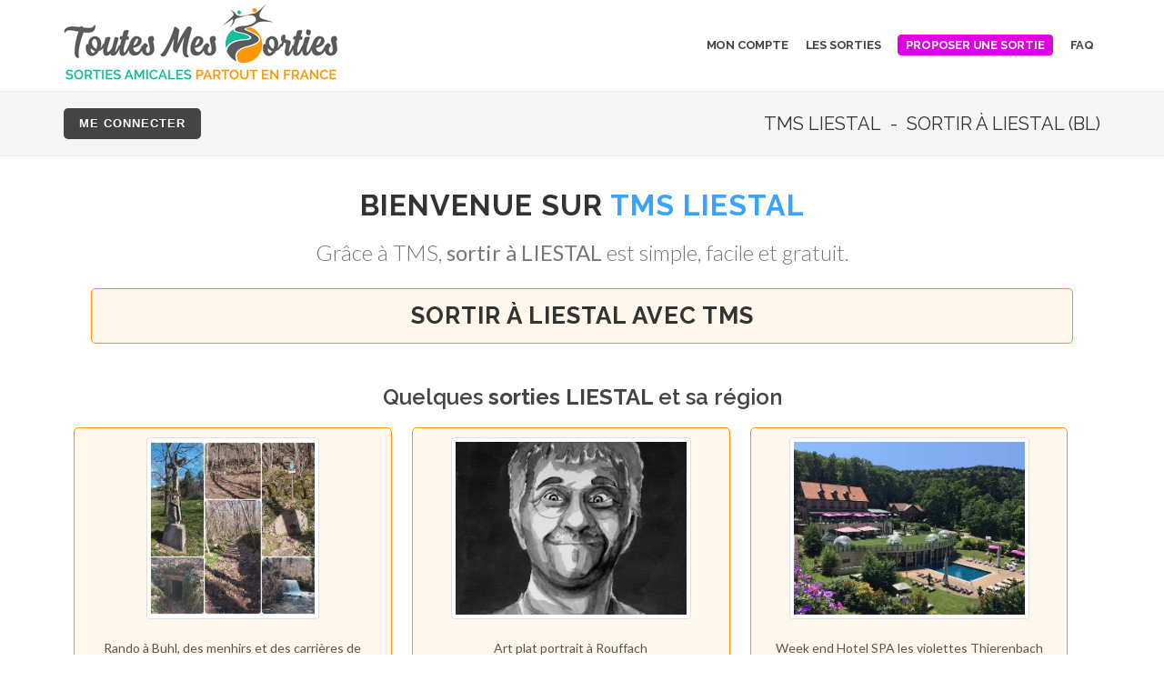

--- FILE ---
content_type: text/html; charset=ISO-8859-1
request_url: https://toutes-mes-sorties.com/ville-CH-liestal
body_size: 6740
content:

	







<!DOCTYPE html>
<html dir="ltr" lang="fr-FR">
<head>

	<meta http-equiv="content-type" content="text/html; charset=ISO-8859-1" />
	<title>TMS LIESTAL - Sortir à LIESTAL</title>
	<meta name="description" content="TMS LIESTAL - TMS BL - Sortir à LIESTAL">
	<meta name="keywords" content="Toutes Mes Sorties, TMS, TMS LIESTAL, TMS BL, sortir à LIESTAL, sortir dans le BL, sorties amicales LIESTAL, sorties amicales BL, rencontres amicales LIESTAL, rencontres amicales BL, sorties entre amis LIESTAL, sortir entre amis LIESTAL, sorties amicales LIESTAL, où sortir LIESTAL, sortir LIESTAL, sorties LIESTAL">
	<meta name="abstract" content="TMS LIESTAL - TMS BL - Sortir à LIESTAL">
	
	

	<meta http-equiv="Content-type" content="text/html; charset=ISO-8859-1"/>
	<meta http-equiv="reply-to" content="Toutes Mes Sorties">
	<meta name="distribution" content="global">
	<meta name="robots" content="index, follow">
	<meta name="owner" content="Toutes Mes Sorties">
	<meta name="copyright" content="Toutes Mes Sorties">
	<meta name="author" content="Toutes Mes Sorties">
	<meta name="content-language" content="fr">
	<meta name="resource-type" content="document">
	<link rel="shortcut icon" href="https://www.toutes-mes-sorties.com/images/favicon.ico" type="image/x-icon" />
	
	<!-- Stylesheets
	============================================= -->
	<link href="https://fonts.googleapis.com/css?family=Lato:300,400,400i,700|Raleway:300,400,500,600,700|Crete+Round:400i" rel="stylesheet" type="text/css" />
	<link rel="stylesheet" href="https://www.toutes-mes-sorties.com/css/bootstrap.css?1769402427" type="text/css" />
	<link rel="stylesheet" href="https://www.toutes-mes-sorties.com/style.css?1769402427" type="text/css" />
	<link rel="stylesheet" href="https://www.toutes-mes-sorties.com/css/swiper.css" type="text/css" />
	<link rel="stylesheet" href="https://www.toutes-mes-sorties.com/css/dark.css" type="text/css" />
	<link rel="stylesheet" href="https://www.toutes-mes-sorties.com/css/font-icons.css" type="text/css" />
	<link rel="stylesheet" href="https://www.toutes-mes-sorties.com/css/animate.css" type="text/css" />
	<link rel="stylesheet" href="https://www.toutes-mes-sorties.com/css/magnific-popup.css" type="text/css" />

	<link rel="stylesheet" href="https://www.toutes-mes-sorties.com/css/responsive.css?1769402427" type="text/css" />
	<link rel="stylesheet" href="https://www.toutes-mes-sorties.com/css/colors.css" type="text/css" />
	<meta name="viewport" content="width=1200px, initial-scale=1" />


</head>

<body class="stretched">

	<!-- Document Wrapper
	============================================= -->
	<div id="wrapper" class="clearfix">
		
		<!-- Header
		============================================= -->
		<header id="header" class="transparent-header full-header" data-sticky-class="not-dark">

			
<div id="header-wrap">

	<div class="container clearfix">

		<div id="primary-menu-trigger"><i class="icon-reorder"></i></div>

		<!-- Logo
		============================================= -->
		<div id="logo">
			<a href="https://www.toutes-mes-sorties.com/ville-liestal" class="standard-logo" data-dark-logo="https://www.toutes-mes-sorties.com/images/logo@2x.png"><img src="https://www.toutes-mes-sorties.com/images/logo@2x.png" alt="Toutes Mes Sorties"></a>
			<a href="https://www.toutes-mes-sorties.com/ville-liestal" class="retina-logo" data-dark-logo="https://www.toutes-mes-sorties.com/images/logo@2x.png"><img src="https://www.toutes-mes-sorties.com/images/logo@2x.png" alt="Toutes Mes Sorties"></a>
		</div><!-- #logo end -->

		<!-- Primary Navigation
		============================================= -->
		<nav id="primary-menu" class="style-3">

			<ul>
				<li><a href="../mon-compte-TMS" alt="Mon compte TMS" title="Mon compte TMS"><div>Mon compte</div></a></li>
				<li><a href="https://www.toutes-mes-sorties.com/ville/liste_sorties.php"><div>Les sorties</div></a></li>
				<li><a href="../proposer-sortie.html"><div class="btn btn-rose-petit" style="font-weight: bold; margin-top: -2px;">Proposer une sortie</div></a></li>
				<li><a href="../questions-sur-le-site-TMS"><div>FAQ</div></a></li>
			</ul>

		</nav><!-- #primary-menu end -->
		
		


	</div>

</div>
		</header><!-- #header end -->

		
		<!-- Page Title
		============================================= -->
		<section id="page-titre" class="page-titre">

			<div class="container clearfix">
				<h1><div style="text-align: right; margin-left: 2px; font-family: 'Raleway', sans-serif; font-weight: 400; font-size: 20px; letter-spacing: normal;">
				TMS LIESTAL&nbsp;&nbsp;-&nbsp;&nbsp;Sortir à LIESTAL (BL)
				</div></h1>
				<h1>

</h1>

<ol class="breadcrumb">
	<li class="breadcrumb-item">
				<a href="../connexion.php" class="button button-small button-dark button-rounded text-white" style="top: -7px; font-size: 13px; letter-spacing: 1px;";>Me connecter</a>
			</li>
</ol>

			</div>

		</section><!-- #page-title end -->

		
		<!-- Content
		============================================= -->
		<section id="content">

			<div class="content-wrap">
				
				<div class="container clearfix">
				
					<img src="../images/logo-carre-250.png" alt="TMS" class="img-thumbnail" style="position: absolute; top: -1500px;">
				
					<div class="heading-block nobottomborder center">
						<h1>Bienvenue sur <span>TMS LIESTAL</span></h1>
						<span>Grâce à TMS, <strong>sortir à LIESTAL</strong> est simple, facile et gratuit.</span>
						<br>
						<div class="promo cadre_accueil_orange"><h3>Sortir à LIESTAL avec TMS</h3></div>
					</div>
					
					
					<div class="clear"></div>
					
						
					<br>
						
					
					
												
						<div align="center" style="margin-bottom: -15px; margin-top: -10px;"><h3>Quelques <strong>sorties LIESTAL </strong> et sa région</h3></div>
						
													
														

														
																					<div class="col_one_third nobottommargin sorties_accueil center" style="margin-left: 1%; margin-right: 1%; height: 300px;">
								<div align="center"><a href="sortie-979838"><img src="../images/logo-carre-250.png" alt="Toutes Mes Sorties" class="img-thumbnail" style="position: absolute; top: -1500px;"><img src="https://www.toutes-mes-sorties.com/photos_sorties/979838.png" class="img-thumbnail" style="display: block; max-height: 200px;"></a></div>
								<br>
								Rando à Buhl, des menhirs et des carrières de Grès								<br>
								Sortie organisée par <a href="profil-Kristian90"><font color='#39A4FF'><strong>Kristian90</strong></font></a>
							</div>
														

														
																					<div class="col_one_third nobottommargin sorties_accueil center" style="margin-left: 1%; margin-right: 1%; height: 300px;">
								<div align="center"><a href="sortie-994892"><img src="../images/logo-carre-250.png" alt="Toutes Mes Sorties" class="img-thumbnail" style="position: absolute; top: -1500px;"><img src="https://www.toutes-mes-sorties.com/photos_sorties/994892.png" class="img-thumbnail" style="display: block; max-height: 200px;"></a></div>
								<br>
								Art plat portrait à Rouffach								<br>
								Sortie organisée par <a href="profil-Sisse"><font color='#39A4FF'><strong>Sisse</strong></font></a>
							</div>
														

														
																					<div class="col_one_third nobottommargin sorties_accueil center" style="margin-left: 1%; margin-right: 1%; height: 300px;">
								<div align="center"><a href="sortie-940398"><img src="../images/logo-carre-250.png" alt="Toutes Mes Sorties" class="img-thumbnail" style="position: absolute; top: -1500px;"><img src="https://www.toutes-mes-sorties.com/photos_sorties/940398.png" class="img-thumbnail" style="display: block; max-height: 200px;"></a></div>
								<br>
								Week end Hotel SPA les violettes Thierenbach								<br>
								Sortie organisée par <a href="profil-Matou68"><font color='#39A4FF'><strong>Matou68</strong></font></a>
							</div>
														

														
														

														
														

														
														

														
														

														
														

														
														

														
														

														
														

														
														

														
														

														
														

														
														

														
														

														
														

														
														

														
														

														
														

														
														

														
														

														
														

														
														

														
														

														
														

														
														

														
														

														
														

													
						
					<div class="clear"></div>
					
					<br><br>
					
						
					
					
					
						
					
					<div align="center" style="margin-bottom: -30px; margin-top: -30px;"><h3><span style="color: #FF9800; ">TMS LIESTAL</span> (TMS BL et sa région) en <span style="font-size: 54px; color: #1ABC9C;">2</span>&nbsp;chiffres&nbsp;:</h3></div>
						
						<div class="col_one_fourth nobottommargin center">
							&nbsp;
						</div>
						
						<div class="col_one_fourth nobottommargin center">
							<div class="counter counter-large" style="color: #e74c3c;"><span data-from="50" data-to="5834" data-refresh-interval="50" data-speed="514.22694549194"></span></div>
							<h5>nouveaux membres</h5>
						</div>
	
						<div class="col_one_fourth nobottommargin center">
							<div class="counter counter-large" style="color: #3498db;"><span data-from="10" data-to="18107" data-refresh-interval="30" data-speed="41.420445131717"></span></div>
							<h5>sorties proposées</h5>
						</div>
	
						<div class="col_one_fourth nobottommargin center col_last">
							&nbsp;
						</div>
						
						
					<div class="clear"></div>
					
						
					<div align="center" style="margin-bottom: -5px;"><h3><span style="color: #1ABC9C;">Merci à tous les membres de TMS LIESTAL ainsi qu'aux membres partout en France, Suisse, Belgique, etc.</span></h3></div>
					
					<div class="clear"></div>

					<div class="promo promo-border bottommargin">
						<h3>Le site TMS LIESTAL est <span>GRATUIT</span>, et le RESTERA.</h3>
						<span>Inscrivez-vous en seulement 2&nbsp;minutes afin de sortir à LIESTAL grâce à TMS.
												<a href="../inscrire.html" class="button button-xlarge button-rounded">Je m'inscris</a>
											</div>
					
					
					<div class="clear"></div>
					
					
					<div class="fslider testimonial testimonial-full bottommargin" data-animation="fade" data-arrows="false" style="background-color: #F5F5F5;">
						<div class="flexslider">
							<div class="slider-wrap">
																	
																		<div class="slide">
										<div class="testi-image">
											<img src="https://www.toutes-mes-sorties.com/photos_membres/Overclock.png" alt="Overclock" class="img-thumbnail" style="display: block;">
										</div>
										<div class="testi-content" style="margin-bottom: 0; font-family: 'Crete Round', serif; font-style: italic;">
											Super site qui j'espère a de l'avenir. C'est propre, coloré, pratique et bien pensé ! Bravo.											<div class="testi-meta">
												<a href="profil-Overclock"><font color='#39A4FF'><strong>Overclock</strong></font></a>
												<span><br><a href="vos_temoignages.php">Voir d'autres témoignages sur TMS LIESTAL et autres secteurs</a></span>
											</div>
										</div>
									</div>
																

																		
																		<div class="slide">
										<div class="testi-image">
											<img src="https://www.toutes-mes-sorties.com/photos_membres/Loulou65.png" alt="Loulou65" class="img-thumbnail" style="display: block;">
										</div>
										<div class="testi-content" style="margin-bottom: 0; font-family: 'Crete Round', serif; font-style: italic;">
											Bravo à toute l'équipe pour l'évolution du site qui progresse, qui progresse... Bon et heureux anniversaire, et longue vie à TMS !											<div class="testi-meta">
												<a href="profil-Loulou65"><font color='#DF00E2'><strong>Loulou65</strong></font></a>
												<span><br><a href="vos_temoignages.php">Voir d'autres témoignages sur TMS LIESTAL et autres secteurs</a></span>
											</div>
										</div>
									</div>
																

																		
																		<div class="slide">
										<div class="testi-image">
											<img src="https://www.toutes-mes-sorties.com/photos_membres/Energie1.png" alt="Energie1" class="img-thumbnail" style="display: block;">
										</div>
										<div class="testi-content" style="margin-bottom: 0; font-family: 'Crete Round', serif; font-style: italic;">
											Je viens de m'inscrire et je tenais à vous dire que je trouve le site très convivial et moderne. Facile à s'approprier. Je ne manquerai pas de faire connaître ce nouveau site de sorties. Je vous souhaite et nous souhaite une belle réussite.											<div class="testi-meta">
												<a href="profil-Energie1"><font color='#DF00E2'><strong>Energie1</strong></font></a>
												<span><br><a href="vos_temoignages.php">Voir d'autres témoignages sur TMS LIESTAL et autres secteurs</a></span>
											</div>
										</div>
									</div>
																

																		
																		<div class="slide">
										<div class="testi-image">
											<img src="https://www.toutes-mes-sorties.com/photos_membres/Mike.png" alt="Mike" class="img-thumbnail" style="display: block;">
										</div>
										<div class="testi-content" style="margin-bottom: 0; font-family: 'Crete Round', serif; font-style: italic;">
											Quel site formidable à tous points de vue, qui permet de partager nos loisirs, passions. Je partage déjà le lien sur FB.
BRAVO ! Et longue vie !											<div class="testi-meta">
												<a href="profil-Mike"><font color='#39A4FF'><strong>Mike</strong></font></a>
												<span><br><a href="vos_temoignages.php">Voir d'autres témoignages sur TMS LIESTAL et autres secteurs</a></span>
											</div>
										</div>
									</div>
																

																		
																		<div class="slide">
										<div class="testi-image">
											<img src="https://www.toutes-mes-sorties.com/photos_membres/Soleildor.png" alt="Soleildor" class="img-thumbnail" style="display: block;">
										</div>
										<div class="testi-content" style="margin-bottom: 0; font-family: 'Crete Round', serif; font-style: italic;">
											Merci encore d'avoir créé ce nouveau site qui je l'espère va prendre l'essor qu'il mérite.											<div class="testi-meta">
												<a href="profil-Soleildor"><font color='#DF00E2'><strong>Soleildor</strong></font></a>
												<span><br><a href="vos_temoignages.php">Voir d'autres témoignages sur TMS LIESTAL et autres secteurs</a></span>
											</div>
										</div>
									</div>
																

																		
																		<div class="slide">
										<div class="testi-image">
											<img src="https://www.toutes-mes-sorties.com/photos_membres/Lorraine5414.png" alt="Lorraine5414" class="img-thumbnail" style="display: block;">
										</div>
										<div class="testi-content" style="margin-bottom: 0; font-family: 'Crete Round', serif; font-style: italic;">
											Félicitations pour la création de ce site, facile à lire, à comprendre et qui permet de créer ou de participer à des sorties sans se prendre la tête. Continuez ainsi.											<div class="testi-meta">
												<a href="profil-Lorraine5414"><font color='#DF00E2'><strong>Lorraine5414</strong></font></a>
												<span><br><a href="vos_temoignages.php">Voir d'autres témoignages sur TMS LIESTAL et autres secteurs</a></span>
											</div>
										</div>
									</div>
																

																		
																		<div class="slide">
										<div class="testi-image">
											<img src="https://www.toutes-mes-sorties.com/photos_membres/Eddy.png" alt="Eddy" class="img-thumbnail" style="display: block;">
										</div>
										<div class="testi-content" style="margin-bottom: 0; font-family: 'Crete Round', serif; font-style: italic;">
											J'ai visité 15 sites gratuits, et je peux dire qu'aucun n'arrive à la cheville de TMS question ergonomie. La différence de réactivité est aussi très importante par rapport aux 4 sites sur lesquels je suis resté un moment. Le sentiment d'implication est aussi beaucoup plus fort sur TMS que sur les 2 sites dont j'ai rencontré des membres.											<div class="testi-meta">
												<a href="profil-Eddy"><font color='#39A4FF'><strong>Eddy</strong></font></a>
												<span><br><a href="vos_temoignages.php">Voir d'autres témoignages sur TMS LIESTAL et autres secteurs</a></span>
											</div>
										</div>
									</div>
																

																		
																		<div class="slide">
										<div class="testi-image">
											<img src="https://www.toutes-mes-sorties.com/photos_membres/Sahira.png" alt="Sahira" class="img-thumbnail" style="display: block;">
										</div>
										<div class="testi-content" style="margin-bottom: 0; font-family: 'Crete Round', serif; font-style: italic;">
											Merci aux créateurs de ce site qui nous permet d'avoir un lien social. Qui nous permet de rencontrer des personnes avec qui on partage et on échange. Un site par lequel on ose car on n'est pas seul(e). Ma 1ère fois à m'inscrire sur une sortie n'a pas été évident, on a peur, on connaît personne et depuis 4 ans, je suis accro aux sorties, tout le monde connaît tout le monde, mes sorties sont diversifiées et depuis peu, je me suis prise au jeu d'organiser des sorties. Là aussi j'ai franchi le pas ! Comme quoi, il faut oser. Je souhaite une belle continuité au site TMS grâce au travail des administrateurs et organisateurs qui donnent de leur énergie à faire vivre ce site de rencontres amicales.											<div class="testi-meta">
												<a href="profil-Sahira"><font color='#DF00E2'><strong>Sahira</strong></font></a>
												<span><br><a href="vos_temoignages.php">Voir d'autres témoignages sur TMS LIESTAL et autres secteurs</a></span>
											</div>
										</div>
									</div>
																

																	
							</div>
						</div>
					</div>
					
						
					
					
					<div class="clear"></div>
				
				<br>

				<div class="container clearfix">

					<div class="col_55 nobottommargin">
						
						<div class="feature-box media-box">
							<div class="fbox-desc">
								<div class="fancy-title title-bottom-border">
									<h3>Les dernières sorties sur TMS LIESTAL</h3>
								</div>
								<p>
								<ul class="liste_a_puces">
																		<li><a href="../sortie-995588-le-poids-des-fourmis-mulhouse-vendredi-30-janvier-2026">Le poids des fourmis</a> (ven. 30 janv. 2026 à MULHOUSE) - <strong><font color='#39A4FF'>Deimsey</font></strong></li>
										
																				<li><a href="../sortie-994892-art-plat-portrait-a-rouffach-gundolsheim-samedi-31-janvier-2026">Art plat portrait à Rouffach</a> (sam. 31 janv. 2026 à GUNDOLSHEIM) - <strong><font color='#39A4FF'>Sisse</font></strong></li>
										
																				<li><a href="../sortie-994649-loto-bingo-bartenheim-samedi-07-mars-2026">Loto bingo</a> (sam. 07 mars 2026 à BARTENHEIM) - <strong><font color='#DF00E2'>Lululem59</font></strong></li>
										
																				<li><a href="../sortie-994495-marche-pop-et-tarot-a-5-feldbach-dimanche-01-fevrier-2026">Marche pop et tarot à 5</a> (dim. 01 févr. 2026 à FELDBACH) - <strong><font color='#DF00E2'>Carole68480</font></strong></li>
										
																				<li><a href="../sortie-994164-jeux-de-societe-chez-poulaillon-kingersheim--kingersheim-jeudi-29-janvier-2026">Jeux de société chez Poulaillon Kingersheim </a> (jeu. 29 janv. 2026 à KINGERSHEIM) - <strong><font color='#DF00E2'>Fleurdelotus68110</font></strong></li>
										
																				<li><a href="../sortie-993525-au-bowling-de-saint-louis-st-louis-mercredi-28-janvier-2026">Au Bowling de Saint-Louis</a> (mer. 28 janv. 2026 à ST LOUIS) - <strong><font color='#39A4FF'>Tilux</font></strong></li>
										
																				<li><a href="../sortie-993468-nouvel-an-chinois--festoyons----colmar-vendredi-20-fevrier-2026">Nouvel an chinois: festoyons :)</a> (ven. 20 févr. 2026 à COLMAR) - <strong><font color='#DF00E2'>Cheriebibi</font></strong></li>
										
																				<li><a href="../sortie-993193-badminton-squash-3000-mulhouse-lundi-26-janvier-2026">Badminton squash 3000</a> (lun. 26 janv. 2026 à MULHOUSE) - <strong><font color='#DF00E2'>Euphrozine</font></strong></li>
										
																				<li><a href="../sortie-992975-balneo---ribeauville-lundi-02-fevrier-2026">Balnéo  </a> (lun. 02 févr. 2026 à RIBEAUVILLE) - <strong><font color='#DF00E2'>Oceane12</font></strong></li>
										
																				<li><a href="../sortie-992741-caseus-thann-vendredi-13-fevrier-2026">Caseus</a> (ven. 13 févr. 2026 à THANN) - <strong><font color='#DF00E2'>Lilou444</font></strong></li>
										
																				<li><a href="../sortie-992346-passion-echecs-colmar-mardi-27-janvier-2026">Passion Échecs</a> (mar. 27 janv. 2026 à COLMAR) - <strong><font color='#39A4FF'>Monty</font></strong></li>
										
																				<li><a href="../sortie-991610--theatre-que-d-os--que-d-os--de-bernard-lenne-montreux-vieux-vendredi-20-fevrier-2026"> Théâtre:Que d'os! Que d'os! de Bernard Lenne</a> (ven. 20 févr. 2026 à MONTREUX VIEUX) - <strong><font color='#DF00E2'>Revita</font></strong></li>
										
																		</ul>
								</p>
							</div>
						</div>
					</div>
					
					
					<div class="col_45 col_last" style="margin-bottom: -20px;">
						
						<div class="tabs tabs-bordered-easyfriends-vert clearfix" id="tab-3">

							<ul class="tab-nav tab-nav2 clearfix">
								<li style="font-size: 16px; font-weight: bolder; text-transform: uppercase; padding: 7px 15px 10px 15px; background-color: #1ABC9C; color: #FFF; border-top-left-radius: 5px; border-top-right-radius: 5px;">Pourquoi TMS LIESTAL ?</li>
							</ul>

							<div class="tab-container">
								<div class="tab-content clearfix" id="tabs-9">
									Sortir à LIESTAL avec TMS&nbsp;:
									<ul class="liste_a_puces">
										<li>C'est <strong>GRATUIT</strong> (participation, création de sorties, messagerie, etc.)</li>
										<li><strong>Un seul compte</strong> pour sortir partout en France, Suisse, Belgique, etc.</li>
										<li>+ de 50 fonctionnalités différentes et innovantes</li>
										<li>Un site moderne et convivial, sans publicité<span class="asterisque">*</span></li>
										<li>Une modération intelligente et humaine</li>
										<li>Une égalité entre tous les membres</li>
										<li>Et surtout... <a href="../qui_sommes_nous.php">une équipe</a> très réactive et à l'écoute&nbsp;!</li>
									</ul>
								</div>
							</div>
							<br>
							<span class="asterisque">*</span>&nbsp;&nbsp;<em>Sans publicité, à l'exception de quelques encarts de promotion pour des associations et professionnels membres de <strong><font  color='#1ABC9C'>TMS</font></strong></em>

						</div>
					</div>

				</div>
				

								

			</div>

		</section><!-- #content end -->

		<!-- Footer
		============================================= -->
		<footer id="footer" class="dark" style="background: url('https://www.toutes-mes-sorties.com/images/footer-bg.jpg') repeat; background-size: cover;">

			
<div class="container">

	<!-- Footer Widgets
	============================================= -->
	<div class="footer-widgets-wrap clearfix">

		<div class="col_two_third">

			<div class="widget clearfix">

				<img src="https://www.toutes-mes-sorties.com/images/logo-TMS-blanc-50.png" alt="" class="alignleft" style="margin-top: 8px; padding-right: 18px; border-right: 1px solid #4A4A4A;">

				<br>
				<div style="font-family: 'Raleway', sans-serif; text-transform: uppercase; letter-spacing: 1px; font-weight: 400; font-size: 18px; vertical-align: middle;">Sorties amicales France, Suisse, Belgique, etc.</div>

				<div class="line" style="margin: 30px 0 20px 0;"></div>

				<div class="row" style="margin-bottom: 20px;">

					<!--<div class="col-lg-6 col-6 bottommargin-sm widget_links">-->
						
															<a href="../sortie-879074-balade-velo-le-long-de-la--thur-lac-de-kruth-wittelsheim-dimanche-12-avril-2026">Balade vélo le long de la  Thur lac de kruth&nbsp;à&nbsp;WITTELSHEIM</a>&nbsp;&nbsp;&nbsp;&nbsp;&nbsp;&nbsp;
																<a href="../sortie-937163-munster-wihr-au-val-resto-munster-jeudi-29-janvier-2026">Munster - Wihr-Au-Val - Resto&nbsp;à&nbsp;MUNSTER</a>&nbsp;&nbsp;&nbsp;&nbsp;&nbsp;&nbsp;
																<a href="../sortie-964223-a-la-sainte-martine-c-est-pizza--wihr-au-val-vendredi-30-janvier-2026">A la sainte Martine c'est pizza!&nbsp;à&nbsp;WIHR AU VAL</a>&nbsp;&nbsp;&nbsp;&nbsp;&nbsp;&nbsp;
																<a href="../sortie-974178-fest-impro-2026--athila--matchs-du-vendredi-st-louis-vendredi-06-fevrier-2026">Fest'Impro 2026 (Athila) - Matchs du VENDREDI&nbsp;à&nbsp;ST LOUIS</a>&nbsp;&nbsp;&nbsp;&nbsp;&nbsp;&nbsp;
																<a href="../sortie-974183-fest-impro-2026--athila--matchs-du-samedi-st-louis-samedi-07-fevrier-2026">Fest'Impro 2026 (Athila) - Matchs du SAMEDI&nbsp;à&nbsp;ST LOUIS</a>&nbsp;&nbsp;&nbsp;&nbsp;&nbsp;&nbsp;
																<a href="../sortie-977828-fest-impro-2026--athila--concept-du-jeudi-st-louis-jeudi-05-fevrier-2026">Fest'Impro 2026 (Athila) - CONCEPT DU JEUDI&nbsp;à&nbsp;ST LOUIS</a>&nbsp;&nbsp;&nbsp;&nbsp;&nbsp;&nbsp;
																<a href="../sortie-978408-balade-decrassage---a-ingersheim---ingersheim-samedi-31-janvier-2026">Balade décrassage   à Ingersheim  &nbsp;à&nbsp;INGERSHEIM</a>&nbsp;&nbsp;&nbsp;&nbsp;&nbsp;&nbsp;
														

				</div>

			</div>

		</div>

		<div class="col_one_third col_last">

			<div class="widget clearfix" style="margin-top: -13px; margin-bottom: -20px;">

				<div class="row">
					
										<div class="col-lg-6 bottommargin-sm">
						<div class="counter counter-small" style="color: #35BBAA;"><span data-from="50" data-to="6" data-refresh-interval="50" data-speed="500000" data-comma="true"></span></div>
						<h5 class="nobottommargin">membres</h5>
					</div>

					<div class="col-lg-6 bottommargin-sm">
						<div class="counter counter-small" style="color: #2CAACA;"><span data-from="10" data-to="12" data-refresh-interval="30" data-speed="62500" data-comma="true"></span></div>
						<h5 class="nobottommargin">sorties créées</h5>
					</div>
					
				</div>

			</div>
			
			<div class="line" style="margin: 10px 0;"></div>

			<div class="liens_bas_page" style="margin-top: 10px; margin-bottom: 20px;">
				<a href='../ville-amiens'>TMS AMIENS</a>&nbsp;<a href='../ville-mende'>TMS MENDE</a>&nbsp;<a href='../ville-strasbourg'>TMS STRASBOURG</a>&nbsp;<a href='../ville-sable-sur-sarthe'>TMS SABLE SUR SARTHE</a>&nbsp;<a href='../ville-fecamp'>TMS FECAMP</a>&nbsp;<a href='../ville-aubenas'>TMS AUBENAS</a>&nbsp;<a href='../departement-39'>TMS 39</a>&nbsp;<a href='../departement-25'>TMS 25</a>&nbsp;<a href='../departement-984'>TMS 984</a>&nbsp;<a href='../departement-45'>TMS 45</a>&nbsp;			</div>

		</div>

	</div><!-- .footer-widgets-wrap end -->

</div>

<!-- Copyrights
============================================= -->
<div id="copyrights">

	<div class="container clearfix">

		<div class="col_45" style="margin-bottom: 0 !important;">
			Copyright &copy; 2006-2026 Toutes Mes Sorties. Tous droits réservés.
		</div>
		
		
		<div class="col_55 col_last tright" style="margin-bottom: 0 !important;">
			<div class="fright clearfix">
				<div class="copyrights-menu copyright-links nobottommargin">
					<a href="../cgvu.php" title="CGVU">CGVU</a> / <a href="../mentions_legales.php" title="Mentions légales">Mentions légales</a> / <a href="../contact.php" title="Contact">Contact</a> / <a href="../sorties-departements">Sorties par département</a> / <a href="../sortir-villes-be">Sortir par ville</a>				</div>
			</div>
		</div>

	</div>

</div><!-- #copyrights end -->


		</footer><!-- #footer end -->
		
		

	</div><!-- #wrapper end -->

	<!-- Go To Top
	============================================= -->
	<!--<div id="gotoTop" class="icon-angle-up"></div>-->

	<!-- External JavaScripts
	============================================= -->
	<script src="https://www.toutes-mes-sorties.com/js/jquery.js"></script>
	<script src="https://www.toutes-mes-sorties.com/js/plugins.js"></script>

	<!-- Footer Scripts
	============================================= -->
	<script src="https://www.toutes-mes-sorties.com/js/functions.js"></script>
	
	
	<!-- SLIDER REVOLUTION 5.x SCRIPTS  -->
	<script src="../include/rs-plugin/js/jquery.themepunch.tools.min.js"></script>
	<script src="../include/rs-plugin/js/jquery.themepunch.revolution.min.js"></script>
	
	

</body>
</html>